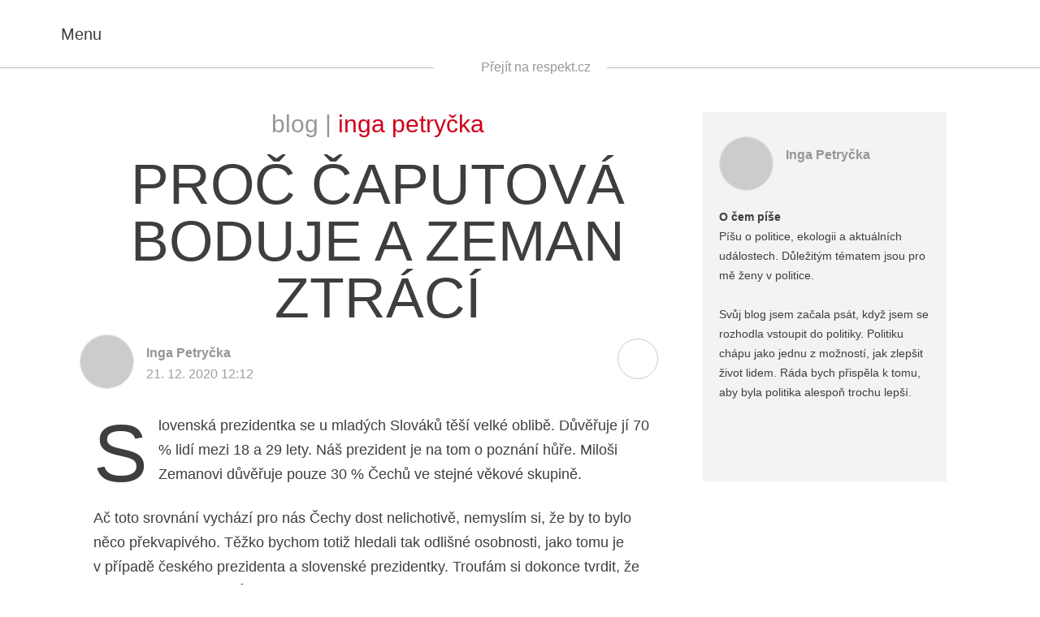

--- FILE ---
content_type: text/html; charset=utf-8
request_url: http://petrycka.blog.respekt.cz/proc-caputova-boduje-a-zeman-ztraci/
body_size: 6786
content:
<!DOCTYPE html>

<html lang="cs"> <head> <meta charset="utf-8"/> <title>Proč Čaputová boduje a Zeman ztrácí • Blogy Respektu</title> <meta content="2015 Economia, a.s." name="copyright"/> <meta content="Inga Petryčka" name="author"/> <meta content="Proč Čaputová boduje a Zeman ztrácí" property="og:title"/> <meta content="Slovenská prezidentka se u mladých Slováků těší velké oblibě. Důvěřuje jí 70 % lidí mezi 18 a 29 lety. Náš prezident je na tom o poznání hůře. Miloši…" name="description" property="og:description"/> <meta content="article" property="og:type"/> <meta content="https://blog.respekt.cz/petrycka/proc-caputova-boduje-a-zeman-ztraci/" property="og:url"/> <meta content="Blogy Respektu" property="og:site_name"/> <meta content="https://www.facebook.com/tydenikrespekt" property="article:publisher"/> <meta content="52479821102" property="fb:pages"/> <meta content="https://blog.respekt.cz/assets/images/meta/og-blogy.png" property="og:image"/> <meta content="@RESPEKT_CZ" name="twitter:site"/> <meta content="summary_large_image" name="twitter:card"/> <meta content="https://blog.respekt.cz/assets/images/meta/og-blogy.png" name="twitter:image"/> <meta content="Slovenská prezidentka se u mladých Slováků těší velké oblibě. Důvěřuje jí 70 % lidí mezi 18 a 29 lety. Náš prezident je na tom o poznání hůře. Miloši…" name="twitter:description"/> <meta content="IE=edge,chrome=1" http-equiv="X-UA-Compatible"/> <meta content="width=device-width,initial-scale=1" name="viewport"/> <link href="https://blog.respekt.cz/assets/styles/index.css?04804e6f485e96ca355f05407ac01af1" media="screen" rel="stylesheet"/><script>document.documentElement.className += (('objectFit' in document.documentElement.style) ? '' : 'no-objectfit') + (document.implementation.hasFeature("https://www.w3.org/TR/SVG11/feature#BasicStructure", "1.1") ? '' : ' no-svg'); initComponents = []; initComponents.push({ name: 'shapes', data: {url: "" +'https://blog.respekt.cz/assets/images/shapes.svg'} }, { name: 'image', place: document }, { name: 'print', data: {url: "" +'https://blog.respekt.cz/assets/styles/print.css'} }); var respektDL = new function(){ this.getScreenType = function () { if(window.screen.width < 1024) return 'm'; return "d"; }; this.getHeaderAdvertType = function () { if(window.screen.width < 1080) return 'special4'; return ['leader', '79a', '91a', '92a', '11a', '21a']; } }; var _sashec_queue = _sashec_queue || []; document.write('<sc' + 'ript type="text/javascript" defer src="https://i0.respekt.cz/sashec/js/sashec.bundle.min.js?v=' + parseInt((new Date()).getTime() / 216e5) + '"></sc' + 'ript>'); _sashec_queue.push(['group',{ site:'respekt', area:'blog', targets:{ device: respektDL.getScreenType(),template:"article",ap:0 } }]);</script> <link href="https://blog.respekt.cz/assets/favicon.ico" rel="shortcut icon" type="image/x-icon"/> <link href="https://blog.respekt.cz/assets/images/meta/60x60-apple.png" rel="apple-touch-icon"/> <link href="https://blog.respekt.cz/assets/images/meta/60x60-apple.png" rel="apple-touch-icon" sizes="60x60"/> <link href="https://blog.respekt.cz/assets/images/meta/76x76-apple.png" rel="apple-touch-icon" sizes="76x76"/> <link href="https://blog.respekt.cz/assets/images/meta/120x120-apple.png" rel="apple-touch-icon" sizes="120x120"/> <link href="https://blog.respekt.cz/assets/images/meta/144x144-apple.png" rel="apple-touch-icon" sizes="144x144"/> <link href="https://blog.respekt.cz/assets/images/meta/152x152-apple.png" rel="apple-touch-icon" sizes="152x152"/> <link href="https://blog.respekt.cz/assets/images/meta/180x180-apple.png" rel="apple-touch-icon" sizes="180x180"/> <meta content="#000000" name="msapplication-TileColor"/> <meta content="https://blog.respekt.cz/assets/images/meta/70x70-ms.png" name="msapplication-square70x70logo"/> <meta content="https://blog.respekt.cz/assets/images/meta/150x150-ms.png" name="msapplication-square150x150logo"/> <meta content="https://blog.respekt.cz/assets/images/meta/310x310-ms.png" name="msapplication-square310x310logo"/> <meta content="https://blog.respekt.cz/assets/images/meta/310x150-ms.png" name="msapplication-wide310x150logo"/> <meta content="no-referrer-when-downgrade" name="referrer"/> <link href="https://s.w.org/" rel="dns-prefetch"/> <link href="feed/index.html" rel="alternate" title="Blogy Respektu » RSS komentářů pro Proč Čaputová boduje a Zeman ztrácí" type="application/rss+xml"/> <link href="https://blog.respekt.cz/wp-json/" rel="https://api.w.org/"/> <link href="https://blog.respekt.cz/wp-core/xmlrpc.php?rsd" rel="EditURI" title="RSD" type="application/rsd+xml"/> <link href="https://blog.respekt.cz/wp-core/wp-includes/wlwmanifest.xml" rel="wlwmanifest" type="application/wlwmanifest+xml"/> <link href="https://mark-machackovagmail-com.blog.respekt.cz/poeta-loci-rozhovor-s-michalem-stranskym/" rel="prev" title="Poeta loci: Rozhovor s Michalem Stránským"/> <link href="https://sojdrova.blog.respekt.cz/jak-ridit-eu-v-krizi-nemecke-predsednictvi-nezklamalo/" rel="next" title="Jak řídit EU v krizi? Německé předsednictví nezklamalo"/> <meta content="WordPress 4.9.4" name="generator"/> <link href="index.html" rel="canonical"/> <link href="https://blog.respekt.cz/?p=170047251" rel="shortlink"/> <link href="https://blog.respekt.cz/wp-json/oembed/1.0/embed?url=https%3A%2F%2Fpetrycka.blog.respekt.cz%2Fproc-caputova-boduje-a-zeman-ztraci%2F" rel="alternate" type="application/json+oembed"/> <link href="https://blog.respekt.cz/wp-json/oembed/1.0/embed?url=https%3A%2F%2Fpetrycka.blog.respekt.cz%2Fproc-caputova-boduje-a-zeman-ztraci%2F&amp;format=xml" rel="alternate" type="text/xml+oembed"/> </head> <body class="layout blogy"> <noscript><iframe height="0" src="https://www.googletagmanager.com/ns.html?id=GTM-TW7LM9" style="display:none;visibility:hidden" width="0"></iframe></noscript> <div class="layout-nav"> <div class="navigation" id="menu"> <button class="navigation-close"> <svg class="shape shape-cross"> <use xlink:href="#shape-cross"></use> </svg> </button> <form action="index.html" class="form view-navigation" id="frm-sign-in-form" method="post" novalidate=""> <div class="form-error alert alert-danger"></div> <div class="form-success alert alert-success">Přihlášení proběhlo v pořádku</div> <div class="form-input-wrap view-navigation view-compact"> <label class="form-label" for="frm-user_login">Uživatelské jméno</label> <input class="form-input" data-nette-rules='[{"op":":filled","msg":"Vyplňte prosím povinnou položku Uživatelské jméno."}]' id="frm-user_login" name="user_login" placeholder="Uživatelské jméno" required="" type="email"/> </div> <div class="form-input-wrap view-navigation view-compact"> <label class="form-label" for="frm-user_password">Heslo</label> <input class="form-input form-password view-navigation" data-nette-rules='[{"op":":filled","msg":"Vyplňte prosím povinnou položku Heslo."}]' id="frm-user_password" name="user_password" placeholder="Heslo" required="" type="password"/> <button class="form-password-eye" type="button"> <svg class="shape shape-eye"> <use xlink:href="#shape-eye"></use> </svg> </button> </div> <input class="form-input form-submit view-navigation" name="send" type="submit" value="Přihlásit"/> <input name="_form_" type="hidden" value="sign-in-form"/></form><script>
  initComponents.push({
    name: 'form',
    place: '#' + "frm-sign-in-form"
  })
</script> <p class="form-formhelp"> <a class="form-formhelp-link" href="https://blog.respekt.cz/registrace/"> Zaregistrujte se </a> <a class="form-formhelp-link" href="https://blog.respekt.cz/ucet#/obnova-hesla"> Zapomněli jste heslo? </a> </p> <hr/> <nav class="navigation-primary" role="navigation"> <a class="navigation-primary-link" href="https://blog.respekt.cz/lide/"> Všichni blogeři </a> <a class="navigation-primary-link" href="https://blog.respekt.cz/kodex/"> Kodex blogera </a> <a class="navigation-primary-link" href="https://petrycka.blog.respekt.cz/cdn-cgi/l/email-protection#3e5c5251597e4c5b4d4e5b554a105d44"> Máte dotaz? Napište nám </a> <a class="navigation-primary-link" href="http://www.respekt.cz"> Respekt.cz </a> </nav> <hr/> </div><script data-cfasync="false" src="https://petrycka.blog.respekt.cz/cdn-cgi/scripts/5c5dd728/cloudflare-static/email-decode.min.js"></script><script>
	initComponents.push({
		name: 'navigation',
		place: '#menu'
	})
</script> </div> <div class="layout-canvas"> <div class="ad view-header"> <div class="ad-caption">Reklama</div> <div class="ad-content" id="ad_header"></div> </div> <header class="siteheader"> <div class="siteheader-inner"> <div class="sitelogo siteheader-logo"> <a class="sitelogo-link" href="https://blog.respekt.cz"> <span class="sitelogo-text">Respekt</span> <svg class="shape shape-logo-blog sitelogo-img view-blog"> <use xlink:href="#shape-logo-blog"></use> </svg> </a> </div> <button class="navigation-toggle siteheader-nav"> <svg class="shape shape-burger"> <use xlink:href="#shape-burger"></use> </svg> <i>Menu</i> </button> <div class="siteheader-maincategories"> <button class="siteheader-search"> <svg class="shape shape-loupe"> <use xlink:href="#shape-loupe"></use> </svg> <i class="accessible">Vyhledávání</i> </button> <a href="https://www.respekt.cz">Přejít na respekt.cz</a> </div> <span class="siteheader-title view-blog">Proč Čaputová boduje a Zeman ztrácí</span> </div> </header> <div class="siteheader-placehodler"> </div><script>
    initComponents.push({
      name: 'siteheader',
      place: document,
      data: {}
    })
  </script> <div class="layout_general"> </div> <main class="sitecontent" role="main"> <div class="post interview layout_content view-blog"> <div class="layout-container"> <div class="layout_content-text"> <header class="post-header interview-header"> <div class="post-topics view-nobackground"> Blog | <a class="post-topics-highlight" href="../index.html"> Inga Petryčka </a> </div> <hgroup> <h1 class="post-title">Proč Čaputová boduje a Zeman ztrácí</h1> </hgroup> </header> <div class="post-meta"> <div class="authorship post-author"> <a class="authorship-face" href="../index.html"> <i alt="Inga Petryčka" class="image authorship-img" data-src="https://blog.respekt.cz/assets/images/px.png" style="background-image:url(https://petrycka.blog.respekt.cz/assets/images/px.png)"> </i> </a> <div class="authorship-names"> <a href="../index.html"> Inga Petryčka </a> </div> <div class="authorship-note"> 21. 12. 2020 12:12 </div> </div> <div class="post-actions"> <a class="post-action post-action-share" href="index.html#postsharepopup" id="postshare"> <svg class="shape shape-share"> <use xlink:href="#shape-share"></use> </svg> </a> <div class="post-actions-popup" id="postsharepopup"> <a href="https://twitter.com/intent/tweet?url=https://petrycka.blog.respekt.cz/proc-caputova-boduje-a-zeman-ztraci/&amp;text=Pro%C4%8D%20%C4%8Caputov%C3%A1%20boduje%20a%20Zeman%20ztr%C3%A1c%C3%AD" target="_blank"> <svg class="shape shape-twitter"> <use xlink:href="#shape-twitter"></use> </svg> <span>Sdílet na Twitteru</span> </a> <a href="https://www.facebook.com/sharer/sharer.php?u=https://petrycka.blog.respekt.cz/proc-caputova-boduje-a-zeman-ztraci/" target="_blank"> <svg class="shape shape-facebook"> <use xlink:href="#shape-facebook"></use> </svg> <span>Sdílet na Facebooku</span> </a> <a href="javascript:print()"> <svg class="shape shape-print"> <use xlink:href="#shape-print"></use> </svg> <span>Tisknout</span></a><a href="https://petrycka.blog.respekt.cz/cdn-cgi/l/email-protection#241b5751464e414750194c505054571e0b0b544150565d474f450a46484b430a56415754414f500a475e0b54564b470947455451504b524509464b40514e410945095e4149454a095e505645474d0b024549541f464b405d194546575056454750"> <svg class="shape shape-email"> <use xlink:href="#shape-email"></use> </svg> <span>Odeslat e-mailem</span> </a> </div><script data-cfasync="false" src="https://petrycka.blog.respekt.cz/cdn-cgi/scripts/5c5dd728/cloudflare-static/email-decode.min.js"></script><script>
							initComponents.push({
								name: 'popup',
								place: '#postshare',
								data: {target: '#postsharepopup'}
							})
						</script> </div> </div> <div class="post-content"> <p>Slovenská prezidentka se u mladých Slováků těší velké oblibě. Důvěřuje jí 70 % lidí mezi 18 a 29 lety. Náš prezident je na tom o poznání hůře. Miloši Zemanovi důvěřuje pouze 30 % Čechů ve stejné věkové skupině.</p> <p>Ač toto srovnání vychází pro nás Čechy dost nelichotivě, nemyslím si, že by to bylo něco překvapivého. Těžko bychom totiž hledali tak odlišné osobnosti, jako tomu je v případě českého prezidenta a slovenské prezidentky. Troufám si dokonce tvrdit, že cizinec neznalý poměrů by v tomto ohledu asi ani nevěřil tomu, že si tak rozdílné představitele vybrali obyvatelé, kteří ještě poměrně nedávno sdíleli jeden stát.</p> <p>Český prezident a slovenská prezidentka se odlišují ve způsobu komunikace, vystupování, výběru témat i obecně i ve svém přístupu ke světu kolem sebe.</p> <p>Zuzaně Čaputové nelze upřít charisma. Je nová, neokoukaná, v jejích projevech je cítit, že vnímá problémy občanů. Nezastírá problémy, ale staví se k nim čelem a co je důležité, snaží se lidi spojovat a dávat jim naději. A co je ještě podstatnější, je v tomto uvěřitelná. Krásně to bylo vidět v jejích projevech v době koronavirové pandemie.</p> <p>Miloš Zeman je pro mnohé, troufám si říct, reprezentant starého světa. Mnoho jeho činů a výroků zůstává v jakémsi pološeru, což vyvolává důvodné pochybnosti o tom, jaké úmysly vůbec se směřováním naší země má. Oproti své slovenské kolegyně se mu nikdy nepodařilo své obyvatele stmelovat, spíše naopak. O důstojné reprezentaci země navenek ani nemluvě. V této souvislosti vzpomeňme nedávnou důstojnou návštěvu Čaputové u papeže.</p> <p>Asi nebudu mluvit jen za sebe, když řeknu, že bych si takovou osobnost, jakou je Čaputová, v nějaké vrcholné politické roli také přála. Bylo by to opravdu osvěžující. A kdyby to navíc byla žena, byla by to extra vzpruha, pokud bychom chtěli použít mluvu mladších.</p> <p>A připomeňme si ještě úspěch lidovců Jana Grolicha a Františka Talíře v nedávných krajských volbách. Ti jsou také důkazem toho, že obyvatelé by nové mladé energické politiky přivítali. A kdo ví, možná by pomohlo i naší straně, kdybychom dokázali prosadit na čelní místo právě takového lídra. Čímž netvrdím, že nemáme ve vedení schopné, pracovité lidi se zkušenostmi. To vůbec ne. Jen jsme možná někdy příliš zakonzervovaní a déle nám trvá, než si některé změny připustíme.</p> <div class="ad view-banner"> <div class="ad-caption">Reklama</div> <div class="ad-content" id="ad_inarticle"></div> </div><script>
	initComponents.push({
		name: 'ad',
		place: '#ad_inarticle',
		data: { position: { size: 'square300' }, mq: '(max-width: 768px)'}
	})
</script> </div> <div class="commbar" id="commbar1"> <button class="commbar-comments"> <i>1</i> Komentáře </button> <button class="commbar-more">+</button> <a class="commbar-tw" href="https://twitter.com/intent/tweet?url=https://petrycka.blog.respekt.cz/proc-caputova-boduje-a-zeman-ztraci/&amp;text=Pro%C4%8D%20%C4%8Caputov%C3%A1%20boduje%20a%20Zeman%20ztr%C3%A1c%C3%AD" target="_blank"> <svg class="shape shape-twitter"> <use xlink:href="#shape-twitter" xmlns:xlink="https://www.w3.org/1999/xlink"></use> </svg> <span>Sdílet na Twitteru</span> </a> <a class="commbar-fb" href="https://www.facebook.com/sharer/sharer.php?u=https://petrycka.blog.respekt.cz/proc-caputova-boduje-a-zeman-ztraci/" target="_blank"> <svg class="shape shape-facebook"> <use xlink:href="#shape-facebook" xmlns:xlink="https://www.w3.org/1999/xlink"></use> </svg> <span>Sdílet na Facebooku</span> </a> <div class="commbar-popup"> <a href="javascript:print()"> <svg class="shape shape-print"> <use xlink:href="#shape-print" xmlns:xlink="https://www.w3.org/1999/xlink"></use> </svg> <span>Tisknout</span> </a> <a href="https://petrycka.blog.respekt.cz/cdn-cgi/l/email-protection#744b0701161e1117004924061bb0f954b0f8150401001b02b7d554161b10011e115415542e1119151a540e0006b7d517b7d9521519044f161b100d491516070006151700"> <svg class="shape shape-email"> <use xlink:href="#shape-email" xmlns:xlink="https://www.w3.org/1999/xlink"></use> </svg> <span>Odeslat e-mailem</span> </a> </div> </div><script data-cfasync="false" src="https://petrycka.blog.respekt.cz/cdn-cgi/scripts/5c5dd728/cloudflare-static/email-decode.min.js"></script><script>
					initComponents.push({
						name: 'commbar',
						place: '#commbar1',
						data: {
							commentsUrl: "https:\/\/petrycka.blog.respekt.cz\/proc-caputova-boduje-a-zeman-ztraci\/?postId=170047251&ajaxAction=comments",
							commentsPlace: '#postcomments'
						}
					});
					initComponents.push({
						name: 'commform',
						place: '#commform1',
						data: {
							postUrl: "https:\/\/petrycka.blog.respekt.cz\/proc-caputova-boduje-a-zeman-ztraci\/?postId=170047251&ajaxAction=submit"
						}
					});
				</script> <section class="comments" id="postcomments"></section> <div class="morelinks view-morerelated"> <h2 class="sectitle view-light morelinks-sectitle"> Další články tohoto autora </h2> <div class="row"> <div class="col-md-6"> <div class="morelink view-morerelated"> <div class="morelink-img"> <i class="image" data-alt="Můžeme zajistit důstojné životní podmínky všem obyvatelům planety, aniž bychom ji zničili?" data-src="" style="background-image:url(https://petrycka.blog.respekt.cz/assets/images/px.png)"> <img alt="Můžeme zajistit důstojné životní podmínky všem obyvatelům planety, aniž bychom ji zničili?" src="https://blog.respekt.cz/assets/images/px.png"/> </i> </div> <h3 class="morelink-title"> <a class="morelink-link" href="../muzeme-zajistit-dustojne-zivotni-podminky-vsem-obyvatelum-planety-aniz-bychom-ji-znicili/index.html"> Můžeme zajistit důstojné životní podmínky všem obyvatelům planety, aniž bychom ji zničili? </a> </h3> <div class="morelink-note"> Inga Petryčka, 6. 1. 2021 </div> </div> </div> <div class="col-md-6"> <div class="morelink view-morerelated"> <div class="morelink-img"> <i class="image" data-alt="Dluhová spirála: Opravdu jsme z toho venku?" data-src="" style="background-image:url(https://petrycka.blog.respekt.cz/assets/images/px.png)"> <img alt="Dluhová spirála: Opravdu jsme z toho venku?" src="https://blog.respekt.cz/assets/images/px.png"/> </i> </div> <h3 class="morelink-title"> <a class="morelink-link" href="../dluhova-spirala-opravdu-jsme-z-toho-venku/index.html"> Dluhová spirála: Opravdu jsme z toho venku? </a> </h3> <div class="morelink-note"> Inga Petryčka, 5. 1. 2021 </div> </div> </div> </div> </div> </div> <aside class="post-aside layout_content-aside"> <div class="authorcard"> <div class="authorship"> <a class="authorship-face" href="../index.html"> <i alt="Inga Petryčka" class="image authorship-img" data-src="https://blog.respekt.cz/assets/images/px.png" style="background-image:url(https://petrycka.blog.respekt.cz/assets/images/px.png)"> </i> </a> <div class="authorship-names"> <a href="../index.html"> Inga Petryčka </a> </div> </div> <div class="authorcard-text"> </div> <div class="authorcard-text"> <strong>O čem píše</strong><br/> Píšu o politice, ekologii a aktuálních událostech. Důležitým tématem jsou pro mě ženy v politice. <br/><br/> Svůj blog jsem začala psát, když jsem se rozhodla vstoupit do politiky. Politiku chápu jako jednu z možností, jak zlepšit život lidem. Ráda bych přispěla k tomu, aby byla politika alespoň trochu lepší.<br/><br> </br></div> <div class="authorcard-contact-wrap"> </div> </div> <div class="ad view-aside"> <div class="ad-caption">Reklama</div> <div class="ad-content" id="ad_aside"></div><script>
      initComponents.push({
        name: 'ad',
        place: '#ad_aside',
        data: { position: { size: ['halfpage','mediumrectangle','square300','sq3','sky','widesky','square250'], pos: "2" }}
      })
    </script> </div> </aside> </div> </div> </main>  </div> <script>
	initComponents.push({
		name: 'ad',
		data: { load: true }
	})
</script>
<script defer="" src="https://blog.respekt.cz/assets/scripts/index.js"></script><script src="https://blog.respekt.cz/wp-core/wp-includes/js/wp-embed.min.js?ver=4.9.4"></script><script defer src="https://static.cloudflareinsights.com/beacon.min.js/vcd15cbe7772f49c399c6a5babf22c1241717689176015" integrity="sha512-ZpsOmlRQV6y907TI0dKBHq9Md29nnaEIPlkf84rnaERnq6zvWvPUqr2ft8M1aS28oN72PdrCzSjY4U6VaAw1EQ==" data-cf-beacon='{"version":"2024.11.0","token":"0876307c04264ed28de2e98fc77b997b","server_timing":{"name":{"cfCacheStatus":true,"cfEdge":true,"cfExtPri":true,"cfL4":true,"cfOrigin":true,"cfSpeedBrain":true},"location_startswith":null}}' crossorigin="anonymous"></script>
</body> </html>